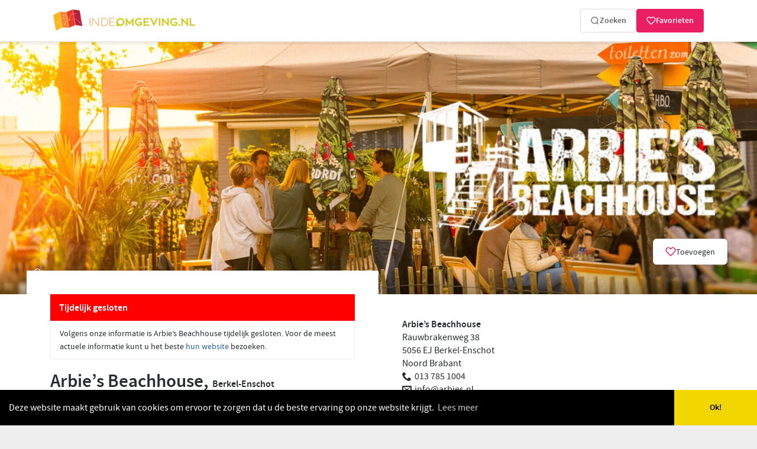

--- FILE ---
content_type: text/html; charset=UTF-8
request_url: https://www.indeomgeving.nl/noord-brabant/arbies-beachhouse-berkel-enschot/
body_size: 12228
content:
<!DOCTYPE html>
<html lang="nl_NL">
    <head>
        <meta charset="UTF-8">
        <meta name="robots" content="noodp, noydir, index, follow">
        <meta name="viewport" content="width=device-width, initial-scale=1.0, maximum-scale=2.2, user-scalable=1" />
        <title>Arbie’s Beachhouse | Dagje uit, Eten en Drinken omgeving Chaam, Kaatsheuvel, Oisterwijk - Udenhout</title>

        <meta name="apple-mobile-web-app-capable" content="yes" />
        <meta name="apple-mobile-web-app-status-bar-style" content="black-translucent" />

        <link rel="shortcut icon" href="/favicon.ico" type="image/x-icon">
        <link rel="apple-touch-icon" href="/apple-touch-icon.png">

        <link rel='stylesheet' href='https://www.indeomgeving.nl/wp-content/themes/indeomgeving/_compiled/css/default-desktop-v2.0.css' type='text/css' media='screen' /><link rel='stylesheet' href='https://www.indeomgeving.nl/wp-content/themes/indeomgeving/_compiled/css/single-desktop-v2.0.css' type='text/css' media='screen' />
        <style>
            @font-face {font-family: 'source_sans_pro';src: url('/wp-content/themes/indeomgeving/_compiled/fonts/subset-SourceSansPro-Regular.woff2') format('woff2'),url('/wp-content/themes/indeomgeving/_compiled/fonts/subset-SourceSansPro-Regular.woff') format('woff');font-weight: normal;font-style: normal;font-display: swap;}@font-face {font-family: 'source_sans_pro';src: url('/wp-content/themes/indeomgeving/_compiled/fonts/subset-SourceSansPro-Semibold.woff2') format('woff2'),url('/wp-content/themes/indeomgeving/_compiled/fonts/subset-SourceSansPro-Semibold.woff') format('woff');font-weight: 600;font-style: normal;font-display: swap;}@font-face {font-family: 'icomoon';src: url('/wp-content/themes/indeomgeving/_compiled/fonts/icomoon-free.woff2') format('woff2'), url('/wp-content/themes/indeomgeving/_compiled/fonts/icomoon-free.woff') format('woff');font-weight: normal;font-style: normal;font-display: swap;}
            :root {
                --keuze_text: "Maak uw keuze";
            }
        </style>

        <meta name='robots' content='max-image-preview:large' />
<style id='wp-img-auto-sizes-contain-inline-css' type='text/css'>
img:is([sizes=auto i],[sizes^="auto," i]){contain-intrinsic-size:3000px 1500px}
/*# sourceURL=wp-img-auto-sizes-contain-inline-css */
</style>
<meta name="keywords" content="berkel-enschot, noord brabant, indeomgeving.nl, chaam, kaatsheuvel, oisterwijk - udenhout, dagje uit, eten en drinken, in de buurt, in de omgeving" />
<meta name="description" content="Een unieke ligging, maar ook sfeer. Wan je jezelf op een tropisch strand! Arbie’s Beachhouse Chaam, Kaatsheuvel, Oisterwijk - Udenhout" /><link rel="alternate" href="https://www.indeomgeving.nl/noord-brabant/arbies-beachhouse-berkel-enschot/" hreflang="x-default" />
<link rel="alternate" href="https://www.indeomgeving.nl/noord-brabant/arbies-beachhouse-berkel-enschot/" hreflang="nl" />
<link rel="alternate" href="https://www.indeomgeving.nl/noord-brabant/arbies-beachhouse-berkel-enschot/" hreflang="nl-NL" />
<link rel="alternate" href="https://www.indeomgeving.be/noord-brabant/arbies-beachhouse-berkel-enschot/" hreflang="nl-BE" />
<script type="text/javascript">window.favoritesData = {"isLoggedIn":false,"userFavorites":[],"currentUser":null};</script><script type="text/javascript">window.favoritesAjax = {"ajaxurl":"https:\/\/www.indeomgeving.nl\/wp-admin\/admin-ajax.php","nonce":"c5572bda7a","strings":{"add_to_favorites":"Voeg toe aan favorieten","remove_from_favorites":"Verwijder uit favorieten","login_required":"Log in om favorieten toe te voegen","error_occurred":"Er is een fout opgetreden","favorites_updated":"Favorieten bijgewerkt"}};</script>
<link rel="canonical" href="https://www.indeomgeving.nl/noord-brabant/arbies-beachhouse-berkel-enschot/" />

<meta property='og:image' content='https://www.indeomgeving.nl/wp-content/uploads/2022/12/arbies-beachhouse-1500x500.jpg'>
        <link rel="preconnect" href="https://storage.weeronline.cloud" />
                        <link rel="preconnect" href="https://www.googletagmanager.com/">
        <link href="https://www.googletagmanager.com/gtag/js?id=G-7WQ6BWYSVM" rel="preload" as="script">
        <link rel="dns-prefetch" href="https://www.googletagmanager.com/">

        <script async src="https://www.googletagmanager.com/gtag/js?id=G-7WQ6BWYSVM"></script>
        <script type="application/javascript">
            window.dataLayer = window.dataLayer || [];
            function gtag(){dataLayer.push(arguments);}
            gtag('js', new Date());
            gtag('config', 'G-7WQ6BWYSVM');
        </script>
            </head>
    <body class="wp-singular post-template-default single single-post postid-12808 single-format-standard wp-theme-indeomgeving desktop chrome group-blog full-width singular">
        <div id="svg" style="display:none;"><svg xmlns="http://www.w3.org/2000/svg" xmlns:xlink="http://www.w3.org/1999/xlink"><symbol viewBox="0 0 50 50" id="dagjes-uit" xmlns="http://www.w3.org/2000/svg"><path d="M27.182 38.502a15.396 15.396 0 01-4.364 0l-2.604 3.097a18.9 18.9 0 009.572 0l-2.604-3.097zM6.033 25.486a19.451 19.451 0 006.072 11.658l2.177-2.805a15.888 15.888 0 01-4.858-10.125h12.714l1.894-2.441a1.223 1.223 0 011.934 0l1.894 2.441h12.714a15.882 15.882 0 01-4.857 10.125l2.177 2.805a19.453 19.453 0 005.936-10.799 4.186 4.186 0 01-2.667-3.91 4.187 4.187 0 012.525-3.853 19.434 19.434 0 00-3.086-6.992c-.353.1-.724.154-1.109.154-2.277 0-4.129-1.876-4.129-4.181 0-.333.04-.656.112-.966a18.897 18.897 0 00-6.897-2.829c-.713 1.256-2.051 2.104-3.581 2.104s-2.868-.848-3.581-2.104a18.897 18.897 0 00-6.897 2.829c.073.31.112.634.112.966 0 2.306-1.852 4.181-4.129 4.181-.384 0-.756-.054-1.109-.155a19.443 19.443 0 00-3.26 7.895 4.194 4.194 0 011.206 2.95 4.183 4.183 0 01-1.307 3.052zm31.191-12.529a15.867 15.867 0 013.266 7.698H29.622l7.602-7.698zM26.757 7.085a15.458 15.458 0 017.982 3.356l-7.982 8.084V7.085zm-3.514 0v11.44l-7.982-8.084a15.458 15.458 0 017.982-3.356zm-10.467 5.872l7.601 7.698H9.51a15.867 15.867 0 013.266-7.698z"/><path d="M45.292 24.125c.92 0 1.669-.758 1.669-1.69 0-.932-.749-1.69-1.669-1.69s-1.669.758-1.669 1.69c0 .932.749 1.69 1.669 1.69zM46.742 46.441h-4.761L25 24.558 8.019 46.441H3.258c-.97 0-1.757.797-1.757 1.779 0 .983.787 1.78 1.757 1.78h43.484c.97 0 1.757-.797 1.757-1.779 0-.983-.787-1.78-1.757-1.78zM24.064 33.178a1.22 1.22 0 011.872 0l10.645 13.263H13.419l10.645-13.263zM39.494 9.253c.92 0 1.669-.758 1.669-1.69 0-.932-.749-1.69-1.669-1.69s-1.669.758-1.669 1.69c.001.931.749 1.69 1.669 1.69zM3.214 24.125c.92 0 1.669-.758 1.669-1.69 0-.932-.749-1.69-1.669-1.69s-1.669.758-1.669 1.69c0 .932.749 1.69 1.669 1.69zM10.505 9.253c.92 0 1.669-.758 1.669-1.69 0-.932-.749-1.69-1.669-1.69s-1.669.758-1.669 1.69c0 .931.749 1.69 1.669 1.69zM25 3.381c.92 0 1.669-.758 1.669-1.69C26.669.758 25.92 0 25 0s-1.669.758-1.669 1.69c0 .933.749 1.691 1.669 1.691z"/></symbol><symbol viewBox="0 0 50 50.002" id="eten-en-drinken" xmlns="http://www.w3.org/2000/svg"><path d="M30.677 24.544l-.736.736 5.736 5.736.001.001 11.556 11.557c.723.724 1.122 1.686 1.122 2.71s-.399 1.986-1.122 2.71a3.806 3.806 0 01-2.709 1.122 3.808 3.808 0 01-2.709-1.122l-9.695-9.696-.792.792a2.971 2.971 0 01-2.115.876 2.981 2.981 0 01-1.984-.755 278.606 278.606 0 01-5.854-5.364L6.301 48.922a3.667 3.667 0 01-2.61 1.081 3.667 3.667 0 01-2.61-1.081A3.671 3.671 0 010 46.311c0-.986.384-1.913 1.081-2.61l14.999-15c-2.746-2.763-5.456-5.664-7.504-8.236-4.749-5.963-6.362-12.838-6.9-16.405a2.748 2.748 0 01.63-2.206A2.776 2.776 0 014.413.887c.732 0 1.424.288 1.947.811L24.721 20.06l.737-.737c-.744-2.463-.204-5.173 1.657-7.033L38.811.593a2.024 2.024 0 112.863 2.863L31.409 13.721l1.004 1.004L42.678 4.459a2.024 2.024 0 112.863 2.863L35.275 17.588l1.004 1.004L46.544 8.326a2.024 2.024 0 112.863 2.863L37.71 22.886l-.003.002c-1.28 1.279-3.008 1.983-4.867 1.983a7.361 7.361 0 01-2.163-.327z"/></symbol><symbol viewBox="0 0 50 49.997" id="service" xmlns="http://www.w3.org/2000/svg"><path d="M9.903 19.533a9.698 9.698 0 002.943-.458l5.652 5.612 6.189-6.149-5.649-5.618a9.516 9.516 0 00-2.344-9.649A9.537 9.537 0 009.929.487a9.73 9.73 0 00-4.141.929.661.661 0 00-.367.482.66.66 0 00.183.574l5.946 5.91a2.28 2.28 0 01.681 1.628c0 .616-.242 1.193-.681 1.628-.873.871-2.401.871-3.276-.002L2.327 5.728a.666.666 0 00-.577-.183.657.657 0 00-.483.363 9.494 9.494 0 001.867 10.839 9.54 9.54 0 006.769 2.786zM40.1 30.463a9.72 9.72 0 00-2.947.459l-6.251-6.212-6.193 6.153 6.253 6.213a9.522 9.522 0 002.344 9.648 9.538 9.538 0 006.766 2.784 9.732 9.732 0 004.142-.93.657.657 0 00.366-.48.657.657 0 00-.183-.574l-5.946-5.911a2.283 2.283 0 01.001-3.255c.876-.871 2.4-.871 3.275.001l5.947 5.908a.66.66 0 001.06-.18 9.493 9.493 0 00-1.866-10.838 9.549 9.549 0 00-6.768-2.786z"/><path d="M37.556 16.455s1.035.9 1.888.48c.964-.482 3.68 2.178 4.546 2.801.003.002.009.002.019.007l-.474.473a1.565 1.565 0 00-.002 2.233 1.6 1.6 0 002.251 0l3.75-3.722c.62-.619.62-1.621-.001-2.238a1.6 1.6 0 00-2.25 0l-.625.62c-.518-.708-1.378-1.915-1.268-2.315.457-1.752-3.136-5.888-3.136-5.888C33.331.04 27.371.241 24.535 1.21c-1.138.389-.927.636.255.843 8.603 1.492 9.671 6.534 8.212 8.479-.561.751.257 1.658.257 1.658l.308.303L19.04 26.924c.197.118.388.252.557.42l2.444 2.426c.166.165.302.354.419.55l14.527-14.432.569.567zM18.62 28.315c-.536-.533-1.449-.568-2.022-.073L.454 42.623a1.257 1.257 0 00-.071 1.87l4.397 4.366a1.276 1.276 0 001.88-.065l14.477-16.046a1.493 1.493 0 00-.074-2.006l-2.443-2.427z"/></symbol><symbol viewBox="0 0 50 50" id="verhuur" xmlns="http://www.w3.org/2000/svg"><path d="M40.275 39.304c-5.36 0-9.722-4.362-9.722-9.722a9.724 9.724 0 013.234-7.227l-1.411-2.127-7.66 10.178c-.26.369-.673.564-1.107.564h-4.275c-.672 4.709-4.709 8.333-9.614 8.333-5.36 0-9.722-4.362-9.722-9.722S4.359 19.86 9.72 19.86c1.693 0 3.277.434 4.666 1.194l2.973-3.972h-4.861c-.759 0-1.389-.629-1.389-1.389s.629-1.389 1.389-1.389h8.333v2.778h9.44l-1.845-2.778h-4.818c-.759 0-1.389-.629-1.389-1.389s.629-1.389 1.389-1.389h5.556c.456 0 .89.239 1.15.608l5.794 8.681a9.548 9.548 0 014.167-.955c5.36 0 9.722 4.362 9.722 9.722s-4.361 9.722-9.722 9.722zM9.72 30.971c-1.15 0-1.801-1.302-1.107-2.213l4.08-5.447a6.864 6.864 0 00-2.973-.673c-3.819 0-6.944 3.125-6.944 6.944S5.9 36.527 9.72 36.527a6.96 6.96 0 006.814-5.556H9.72zm6.814-2.778a6.975 6.975 0 00-1.628-3.212l-2.409 3.212h4.037zm12.63-8.333H18.748L16.6 22.724a9.547 9.547 0 012.734 5.469h3.581l6.249-8.333zm11.111 2.778c-.933 0-1.801.195-2.626.521l3.776 5.643c.434.651.26 1.519-.369 1.931-.239.174-.52.239-.781.239-.456 0-.89-.217-1.15-.629L35.349 24.7c-1.237 1.258-2.018 2.973-2.018 4.883 0 3.819 3.125 6.944 6.944 6.944s6.944-3.125 6.944-6.944-3.124-6.945-6.944-6.945z"/></symbol><symbol viewBox="-13 137.1 568.8 568.8" id="watersport" xmlns="http://www.w3.org/2000/svg"><path d="M492 446c58.3-71.7 52.3-164.5 46.1-204.6-1.7-11-9.9-26.5-17.7-34.5-40-40.7-71.2-58-89.9-65.3-10.4-4.1-12.1.2-5.4 9.1 12.3 16.3 28.6 48.1 31.8 103.7 3.6 62.7-21.9 139.4-35 174.1-3.9 10.4-.5 24.8 9.5 29.6C469.5 476.4 492 446 492 446z"/><path d="M351.8 138.9c-56.1 11.5-84.7 52.7-88.7 82.6-.5 4.1.6 10.7 2.4 14.5 4.7 9.9 15.2 27.3 31.7 29.5 4.1.5 9.9-2.5 12.8-5.4 16.4-15.8 67.8-62.7 117.5-78.4 0-.1-14.7-55.3-75.7-42.8z"/><circle cx="106.2" cy="328.3" r="40.4"/><path d="M60.2 377.6L6.5 474.2c-8.3 14.7-3.1 33.5 11.4 41.8l108.6 65.5c3.8 2.2 9.4 7.3 11.8 11l8.2 12.1h-.1c-66.8 5-95.2 17.3-107.3 26.8-5 3.9-7.8 11.5-7.8 16.6v12.5c0 5.1 2.7 12.7 7.8 16.6 12.4 9.7 48.2 26.4 148 28.8 4.5.1 8.9.2 13.3.2 101.6 0 147.3-29.3 162.1-41.8 2.9-2.4 4.6-6.1 4.6-9.9 0-3.9-1.7-7.5-4.6-9.9-14.2-12-57.4-39.9-152.6-41.7l-7-.1-16.9-33.6c-2.8-5.6-8.8-13-13.6-16.9l-80-65c-1.6-1.3-2-3.9-.8-5.6l5.7-8.1c3.7 3.8 9.2 6.4 14.3 6.4h118.9c.8 0 2.3-.1 3.7-.4l39.4 50.4c2 2.5 5 3.9 8 3.9 2.2 0 4.4-.7 6.2-2.2 4.4-3.4 5.2-9.8 1.7-14.2L199.1 401c-3.4-4.4-9.8-5.2-14.2-1.7-4.4 3.4-5.2 9.8-1.7 14.2l28.7 36.7c-3.3-.7-6.9-1.1-10.9-1.1h-65.4c-8.1 0-18.5-2.2-19.5-3.9l-20.8-46.6c0-.1-2.2-3.9-6-7.2l12.5 4.9c.9 1.3 1.4 2.2 1.4 2.2l16 35.7 3.6-5.1c2.4-3.4 2.9-8.2 1.3-12.3l45.9-21.4c5.1-2.7 10.5-9.1 12.3-14.5l30-80.9c3.9-10.4.5-21.3-7.5-24.3s-17.7 3.1-21.7 13.5l-27.8 73.6c-1.5 4.6-6.8 9.2-11.7 10.1l-41.8 13L82 374.7c-9-5.9-17.3-5-21.8 2.9z"/></symbol><symbol viewBox="0 0 50 50" id="winkelen" xmlns="http://www.w3.org/2000/svg"><path d="M47.731 46.27a1.67 1.67 0 01-.406 1.268c-.304.33-.761.533-1.218.533H3.9a1.69 1.69 0 01-1.218-.533 1.67 1.67 0 01-.406-1.268l.888-7.939h43.68l.887 7.939zm-1.065-9.563H3.341l2.182-19.658a1.644 1.644 0 011.623-1.446h6.494v3.247c0 1.801 1.446 3.247 3.247 3.247s3.247-1.446 3.247-3.247v-3.247h9.74v3.247a3.237 3.237 0 003.247 3.247 3.237 3.237 0 003.247-3.247v-3.247h6.494c.837 0 1.522.634 1.623 1.446l2.181 19.658zM34.744 18.85c0 .888-.736 1.623-1.623 1.623s-1.623-.736-1.623-1.623v-6.494c0-3.577-2.917-6.494-6.494-6.494s-6.494 2.917-6.494 6.494v6.494c0 .888-.736 1.623-1.623 1.623a1.634 1.634 0 01-1.623-1.623v-6.494c0-5.378 4.363-9.74 9.74-9.74s9.74 4.363 9.74 9.74v6.494z"/></symbol></svg></div>
        <div id="body-container">
            <header class="site-header">
                <div class="container">
                                        <a href="/" rel="home" class="logo">
                                                    <img src="https://www.indeomgeving.nl/wp-content/themes/indeomgeving/_compiled/images/logo.webp" alt="Indeomgeving.nl Dagje uit, heerlijk uit eten, shoppen in de buurt van uw vakantiepark." title="Indeomgeving.nl Dagje uit, heerlijk uit eten, shoppen in de buurt van uw vakantiepark." width="325" height="58">
                                            </a>
                    <nav id="primary-navigation" class="site-navigation primary-navigation">
        </nav>
                    <form class="search-form" action="https://www.indeomgeving.nl/?s=" method="post" role="search">
                        <button type="submit" class="search-toggle">Zoeken</button>
                    </form>

                    <!-- Favorieten systeem toevoegen -->
                                        <div class="user-info">
                                                    <button class="show-login-modal" title="Inloggen voor favorieten">
                                <svg width="20" height="20" viewBox="0 0 24 24" fill="none" xmlns="http://www.w3.org/2000/svg">
                                    <path d="M20.84 4.61a5.5 5.5 0 0 0-7.78 0L12 5.67l-1.06-1.06a5.5 5.5 0 0 0-7.78 7.78l1.06 1.06L12 21.23l7.78-7.78 1.06-1.06a5.5 5.5 0 0 0 0-7.78z" stroke="currentColor" stroke-width="2" stroke-linecap="round" stroke-linejoin="round"/>
                                </svg>
                                                                    <span>Favorieten</span>
                                                            </button>
                                            </div>
                                    </div>
                            </header>
	<figure id="topBanner">
		<img src="https://www.indeomgeving.nl/wp-content/uploads/2022/12/arbies-beachhouse-1500x500.jpg" alt="Arbie’s Beachhouse in omgeving Berkel-Enschot, Noord Brabant" width="1500" height="500">        <button class="favorite-button single-favorite" data-post-id="12808" data-post-type="post" title="Voeg toe aan favorieten" aria-label="Voeg toe aan favorieten"><svg width="20" height="20" viewBox="0 0 24 24" fill="none" xmlns="http://www.w3.org/2000/svg">
        <path d="M20.84 4.61a5.5 5.5 0 0 0-7.78 0L12 5.67l-1.06-1.06a5.5 5.5 0 0 0-7.78 7.78l1.06 1.06L12 21.23l7.78-7.78 1.06-1.06a5.5 5.5 0 0 0 0-7.78z" stroke="#e91e63" stroke-width="2" stroke-linecap="round" stroke-linejoin="round"/>
    </svg><span class="favorite-text">Toevoegen</span></button>	</figure>
	<div id="main" class="container site-main" style="--client-color:#FF0000;">
    <div id="primary" class="content-area">
        <div id="content" class="site-content" role="main">
    <main class="row mainrow">
        <div class="col-sm-6 maincolumn">

            <div class="note alert"><div class="heading">Tijdelijk gesloten</div><div class="inner">Volgens onze informatie is Arbie’s Beachhouse tijdelijk gesloten. Voor de meest actuele informatie kunt u het beste <a href="http://www.arbies.nl/?utm_source=Indeomgeving.nl" target="_blank">hun website</a> bezoeken.</div></div><h1>Arbie’s Beachhouse, <span>Berkel-Enschot</span></h1>            <div class='tag-links'><a href='https://www.indeomgeving.nl/noord-brabant/dagjes-uit/' target='_self' rel='tag'>Dagje uit</a><a href='https://www.indeomgeving.nl/noord-brabant/eten-en-drinken/' target='_self' rel='tag'>Eten en Drinken</a></div>
                            <div class="breadcrumbs_c">
                    <div class="breadcrumbs" itemscope itemtype="https://schema.org/BreadcrumbList">
                        <!-- Breadcrumb NavXT 7.5.0 -->
<span itemprop="itemListElement" itemscope itemtype="https://schema.org/ListItem"><a itemprop="item" title="Ga naar Indeomgeving.nl" href="https://www.indeomgeving.nl" class="home"><span itemprop="name">Indeomgeving.nl</span></a><meta itemprop="position" content="1"></span><span itemprop="itemListElement" itemscope itemtype="https://schema.org/ListItem"><a itemscope itemtype="https://schema.org/WebPage" itemprop="item" itemid="https://www.indeomgeving.nl/noord-brabant/" title="Ga naar Noord Brabant op Indeomgeving.nl." href="https://www.indeomgeving.nl/noord-brabant/" class="taxonomy category"><span itemprop="name">Noord Brabant</span></a><meta itemprop="position" content="2"></span><span itemprop="itemListElement" itemscope itemtype="https://schema.org/ListItem"><a itemscope itemtype="https://schema.org/WebPage" itemprop="item" itemid="https://www.indeomgeving.nl/noord-brabant/chaam/" title="Ga naar Chaam op Indeomgeving.nl." href="https://www.indeomgeving.nl/noord-brabant/chaam/" class="taxonomy category"><span itemprop="name">Chaam</span></a><meta itemprop="position" content="3"></span><span itemprop="itemListElement" itemscope itemtype="https://schema.org/ListItem"><span itemprop="name">Arbie’s Beachhouse</span><meta itemprop="position" content="4"></span>                    </div>
                </div>
            
                                    <p><a class="custom-button fwm" href="https://www.arbies.nl/contact/?utm_source=indeomgeving.nl" target="_blank" rel="noopener">Reserveren</a></p>
<hr />
<h2 style="text-align: center;">Een stukje paradijs in Berkel-Enschot.<br />
Maar 15 minuten van Tilburg centrum</h2>
<hr />
<p><img decoding="async" class="aligncenter size-full wp-image-12842" src="https://www.indeomgeving.nl/wp-content/uploads/2022/12/arbieshomepage.jpg" alt="" width="600" height="600" srcset="https://www.indeomgeving.nl/wp-content/uploads/2022/12/arbieshomepage.jpg 600w, https://www.indeomgeving.nl/wp-content/uploads/2022/12/arbieshomepage-200x200.jpg 200w, https://www.indeomgeving.nl/wp-content/uploads/2022/12/arbieshomepage-500x500.jpg 500w, https://www.indeomgeving.nl/wp-content/uploads/2022/12/arbieshomepage-150x150.jpg 150w" sizes="(max-width: 600px) 100vw, 600px" /></p>
<hr />
<div class="flex_column_table av-4162ax-d29c5e9b19d1a3eceb18abc18b924ead sc-av_one_half av-equal-height-column-flextable">
<div class="flex_column av-4162ax-d29c5e9b19d1a3eceb18abc18b924ead av_one_half avia-builder-el-46 el_before_av_one_half avia-builder-el-first first no_margin flex_column_table_cell av-equal-height-column av-align-middle ">
<div class="av-special-heading av-3wp53d-4252e1af2f380926768a60441c4760da av-special-heading-h4 custom-color-heading blockquote modern-quote avia-builder-el-47 el_before_av_textblock avia-builder-el-first av-inherit-size av-linked-heading">
<h2 class="av-special-heading-tag">Arbie’s Beachhouse</h2>
</div>
<section class="av_textblock_section av-3spjc9-834587f2586db6faec4c3e88c0f663a2">
<div class="avia_textblock av_inherit_color">
<p>Op een steenworp afstand van Tilburg ligt Arbie’s Beachhouse, een uniek strandpaviljoen omgeven door een prachtig natuurbad. Arbie’s is the place to be om ongestoord te genieten van lunch, diner, borrel of feest met familie en/of vrienden!</p>
<hr />
</div>
</section>
</div>
</div>
<p><img loading="lazy" decoding="async" class="aligncenter size-full wp-image-12848" src="https://www.indeomgeving.nl/wp-content/uploads/2022/12/strandbadrauwbraken.jpg" alt="" width="600" height="600" srcset="https://www.indeomgeving.nl/wp-content/uploads/2022/12/strandbadrauwbraken.jpg 600w, https://www.indeomgeving.nl/wp-content/uploads/2022/12/strandbadrauwbraken-200x200.jpg 200w, https://www.indeomgeving.nl/wp-content/uploads/2022/12/strandbadrauwbraken-500x500.jpg 500w, https://www.indeomgeving.nl/wp-content/uploads/2022/12/strandbadrauwbraken-150x150.jpg 150w" sizes="auto, (max-width: 600px) 100vw, 600px" /></p>
<hr />
<h2>Strandbad de Rauwbraken</h2>
<p>Al meer dan vijftig jaar is Strandbad de Rauwbraken een begrip in Berkel-Enschot en omstreken. Het heldere natuurbad, dat wordt omgeven door strand en speelveld, is de ideale plek om even tot rust te komen. Lekker zonnen, een boekje lezen, of een duik nemen in het frisse water: het kan allemaal!</p>
<p><a class="custom-button fwm" href="http://www.derauwbraken.nl?utm_source=indeomgeving.nl" target="_blank" rel="noopener">Naar het strandbad</a></p>
<hr />
<h2><img loading="lazy" decoding="async" class="aligncenter size-full wp-image-12843" src="https://www.indeomgeving.nl/wp-content/uploads/2022/12/arbiessfeer1.jpg" alt="" width="600" height="600" srcset="https://www.indeomgeving.nl/wp-content/uploads/2022/12/arbiessfeer1.jpg 600w, https://www.indeomgeving.nl/wp-content/uploads/2022/12/arbiessfeer1-200x200.jpg 200w, https://www.indeomgeving.nl/wp-content/uploads/2022/12/arbiessfeer1-500x500.jpg 500w, https://www.indeomgeving.nl/wp-content/uploads/2022/12/arbiessfeer1-150x150.jpg 150w" sizes="auto, (max-width: 600px) 100vw, 600px" /></h2>
<hr />
<h2>Arbie’s, optimaal genieten voor jong en oud</h2>
<p>Voor het ultieme strandgevoel hoef je niet helemaal naar de kust te reizen: Arbie’s biedt alles wat je kunt wensen voor een (zomerse) middag en/of avond optimaal genieten. Zowel jong als oud is bij ons welkom voor een hapje, een drankje of een middagje zwemmen. De gunstige ligging aan de rand van Berkel-Enschot maakt ons beachhouse en strandbad niet alleen goed bereikbaar vanuit Tilburg, maar ook vanaf de A58 en N65.</p>
<hr />
<p><img loading="lazy" decoding="async" class="aligncenter size-full wp-image-12846" src="https://www.indeomgeving.nl/wp-content/uploads/2022/12/buildyourown.jpg" alt="" width="600" height="600" srcset="https://www.indeomgeving.nl/wp-content/uploads/2022/12/buildyourown.jpg 600w, https://www.indeomgeving.nl/wp-content/uploads/2022/12/buildyourown-200x200.jpg 200w, https://www.indeomgeving.nl/wp-content/uploads/2022/12/buildyourown-500x500.jpg 500w, https://www.indeomgeving.nl/wp-content/uploads/2022/12/buildyourown-150x150.jpg 150w" sizes="auto, (max-width: 600px) 100vw, 600px" /></p>
<hr />
<h2>Events @ arbie’s</h2>
<p>Bij Arbie’s is er altijd wel iets te doen! Zo organiseren we geregeld sportieve of feestelijke events. Benieuwd of er iets voor jou bij zit? Houd dan onze agenda in de gaten!</p>
<p><a class="custom-button fwm" href="https://www.arbies.nl/agenda/?utm_source=indeomgeving.nl">Naar onze agenda</a></p>
<hr />
<p><img loading="lazy" decoding="async" class="aligncenter size-full wp-image-12845" src="https://www.indeomgeving.nl/wp-content/uploads/2022/12/borrelen.jpg" alt="" width="600" height="600" srcset="https://www.indeomgeving.nl/wp-content/uploads/2022/12/borrelen.jpg 600w, https://www.indeomgeving.nl/wp-content/uploads/2022/12/borrelen-200x200.jpg 200w, https://www.indeomgeving.nl/wp-content/uploads/2022/12/borrelen-500x500.jpg 500w, https://www.indeomgeving.nl/wp-content/uploads/2022/12/borrelen-150x150.jpg 150w" sizes="auto, (max-width: 600px) 100vw, 600px" /></p>
<hr />
<p><a class="custom-button fwm" href="https://www.arbies.nl/beachhouse/?utm_source=indeomgeving.nl" target="_blank" rel="noopener">Beachhouse</a></p>
<p><a class="custom-button fwm" href="https://www.arbies.nl/zakelijk/?utm_source=indeomgeving.nl" target="_blank" rel="noopener">Zakelijk</a></p>
<p><a class="custom-button fwm" href="https://www.arbies.nl/bruiloft/?utm_source=indeomgeving.nl" target="_blank" rel="noopener">Bruiloft</a></p>
<p><a class="custom-button fwm" href="https://www.arbies.nl/barbecue/?utm_source=indeomgeving.nl" target="_blank" rel="noopener">Barbecue</a></p>
<hr />
<p><img loading="lazy" decoding="async" class="aligncenter size-full wp-image-12847" src="https://www.indeomgeving.nl/wp-content/uploads/2022/12/contact.jpg" alt="" width="600" height="600" srcset="https://www.indeomgeving.nl/wp-content/uploads/2022/12/contact.jpg 600w, https://www.indeomgeving.nl/wp-content/uploads/2022/12/contact-200x200.jpg 200w, https://www.indeomgeving.nl/wp-content/uploads/2022/12/contact-500x500.jpg 500w, https://www.indeomgeving.nl/wp-content/uploads/2022/12/contact-150x150.jpg 150w" sizes="auto, (max-width: 600px) 100vw, 600px" /></p>
            <section class="socialshare">
    <label>Deel via</label>
    <div class="addthis_sharing_toolbox">
        <div id="atstbx" class="at-share-tbx-element addthis_32x32_style addthis-smartlayers addthis-animated at4-show">
            <a target="_blank" href="http://www.facebook.com/sharer/sharer.php?u=https://www.indeomgeving.nl/noord-brabant/arbies-beachhouse-berkel-enschot/" class="at-share-btn at-svc-facebook"><span class="at-icon-wrapper" style="background-color: rgb(59, 89, 152);"><svg xmlns="http://www.w3.org/2000/svg" xmlns:xlink="http://www.w3.org/1999/xlink" viewBox="0 0 32 32" class="at-icon at-icon-facebook" style="width: 32px; height: 32px;" title="Facebook" alt="Facebook"><g><path d="M21 6.144C20.656 6.096 19.472 6 18.097 6c-2.877 0-4.85 1.66-4.85 4.7v2.62H10v3.557h3.247V26h3.895v-9.123h3.234l.497-3.557h-3.73v-2.272c0-1.022.292-1.73 1.858-1.73h2V6.143z" fill-rule="evenodd"/></g></svg></span></a>
            <a target="_blank" href="http://www.twitter.com/share?url=https://www.indeomgeving.nl/noord-brabant/arbies-beachhouse-berkel-enschot/" class="at-share-btn at-svc-twitter"><span class="at-icon-wrapper" style="background-color: rgb(29, 161, 242);"><svg xmlns="http://www.w3.org/2000/svg" xmlns:xlink="http://www.w3.org/1999/xlink" viewBox="0 0 32 32" class="at-icon at-icon-twitter" style="width: 32px; height: 32px;" title="Twitter" alt="Twitter"><g><path d="M26.67 9.38c-.78.35-1.63.58-2.51.69.9-.54 1.6-1.4 1.92-2.42-.85.5-1.78.87-2.78 1.06a4.38 4.38 0 0 0-7.57 3c0 .34.04.68.11 1-3.64-.18-6.86-1.93-9.02-4.57-.38.65-.59 1.4-.59 2.2 0 1.52.77 2.86 1.95 3.64-.72-.02-1.39-.22-1.98-.55v.06c0 2.12 1.51 3.89 3.51 4.29a4.37 4.37 0 0 1-1.97.07c.56 1.74 2.17 3 4.09 3.04a8.82 8.82 0 0 1-5.44 1.87c-.35 0-.7-.02-1.04-.06a12.43 12.43 0 0 0 6.71 1.97c8.05 0 12.45-6.67 12.45-12.45 0-.19-.01-.38-.01-.57.84-.62 1.58-1.39 2.17-2.27z"/></g></svg></span></a>
            <a href="javascript:void((function()%7Bvar%20e=document.createElement(&apos;script&apos;);e.setAttribute(&apos;type&apos;,&apos;text/javascript&apos;);e.setAttribute(&apos;charset&apos;,&apos;UTF-8&apos;);e.setAttribute(&apos;src&apos;,&apos;http://assets.pinterest.com/js/pinmarklet.js?r=&apos;+Math.random()*99999999);document.body.appendChild(e)%7D)());" class="at-share-btn at-svc-pinterest_share"><span class="at-icon-wrapper" style="background-color: rgb(203, 32, 39);"><svg xmlns="http://www.w3.org/2000/svg" xmlns:xlink="http://www.w3.org/1999/xlink" viewBox="0 0 32 32" class="at-icon at-icon-pinterest" style="width: 32px; height: 32px;" title="Pinterest" alt="Pinterest"><g><path d="M15.06 24.81c2.22 1.69 6.29.67 8.04-.84 2.53-2.17 3.7-6.57 3.33-10.06-.42-3.9-4.04-7.34-8.32-7.82-6.58-.74-12.57 3.32-12.61 9.77-.02 3.04.95 4.95 3.6 6.01 1.81-1.81-.34-2.99-.56-5.03-.56-5.42 5.84-10.64 11.51-7.26 3.96 2.35 3.28 12.44-1.52 13.41-.96.19-2.16-.11-2.63-.56-2.28-2.16 1.89-5.95.55-9.08-1.16-2.72-4.49-.54-4.85 1.81-.19 1.28.41 2.51.42 3.63.01 2.66-1.65 6.29-2.08 8.94-.16 1.03-.31 3.15-.07 4.23l-.04.04h1.74c1.22-2.08 2.05-5.21 2.67-7.89.38-.29.52.46.82.7z"/></g></svg></span></a>
            <a target="_blank" href="mailto:?SUBJECT=Bekijk ook eens > www.indeomgeving.nl/noord-brabant/arbies-beachhouse-berkel-enschot/" class="at-share-btn at-svc-email"><span class="at-icon-wrapper" style="background-color: rgb(132, 132, 132);"><svg xmlns="http://www.w3.org/2000/svg" xmlns:xlink="http://www.w3.org/1999/xlink" viewBox="0 0 32 32" class="at-icon at-icon-email" style="width: 32px; height: 32px;" title="E-mail" alt="E-mail"><g><g fill-rule="evenodd"/><path d="M26 22.006c0 1.1-.898 1.994-1.99 1.994H7.99C6.89 24 6 23.105 6 22.006V14.03c0-.55.388-.77.872-.486l7.887 4.6c.71.415 1.77.415 2.48 0l7.888-4.6c.482-.28.872-.052.872.485v7.976z"/><path d="M26 9.994C26 8.894 25.11 8 24.01 8H7.99C6.9 8 6 8.893 6 9.994v.303c0 .553.385 1.226.86 1.504l8.655 5.05c.243.14.727.14.97 0l8.654-5.05c.474-.277.86-.943.86-1.503v-.303z"/></g></svg></span></a>
        </div>
    </div>
</section>        </div>
        <div class="col-sm-6 addresscolumn">

                            <a class="backto" href="/noord-brabant" onclick="return historyobject.back();" data-fallback="Terug naar vorige pagina">Meer in Noord Brabant</a>
            
                                    <div class="row">
                <div class="col-md-12 address">
                                            <address>
                            <strong>Arbie’s Beachhouse</strong><br>Rauwbrakenweg 38<br>5056 EJ Berkel-Enschot<br>Noord Brabant<br><a href='tel:0137851004' class='callto landline' target='_blank' rel='nofollow' title='Bel naar het vaste nummer van Arbie’s Beachhouse'>013 785 1004</a><br><a href='mailto:info@arbies.nl' class='mailto' title='Mail naar Arbie’s Beachhouse'>info@arbies.nl</a>                                                    </address>

                                                            <ul class="block-grid three-up CTA" style="height:55px;">
                                    <li><a href='https://maps.apple.com/?q=51.5818231,5.1289482' class='navigate' target='_blank' title='Navigeer naar Arbie’s Beachhouse'>Navigeren</a></li><li><a href='http://www.arbies.nl/?utm_source=Indeomgeving.nl' class='website' target='_blank' title='Bekijk de website van Arbie’s Beachhouse'>Website</a></li><li><a href='https://www.facebook.com/Arbiesbeachhouse/' class='facebook' target='_blank' title='Facebook pagina van Arbie’s Beachhouse'>Facebook</a></li>                                </ul>
                            
                    
                </div>
                            </div>
            
                            <section class="Maps">
                    <div class="MapsInner">
                        <div class="marker" data-pin="24"></div>
                        <a href='https://maps.apple.com/?q=51.5818231,5.1289482' class='ontop' target='_blank' title='Navigeer naar Arbie’s Beachhouse'>                        <img alt="Arbie’s Beachhouse op de kaart" class="lazy" data-src="https://maps.googleapis.com/maps/api/staticmap?center=51.5818231,5.1289482&zoom=16&size=515x270&key=AIzaSyDReCXy-1sEM8t86t83ebH98UUeZ13e68c" width="515" height="270" />
                        </a>                    </div>
                </section>
                                            <section class="Category Overview related">
                    <h3>Uittips voor uw dagje weg</h3>
                    <nav>
                        <a href='https://www.indeomgeving.nl/noord-brabant/chaam/' class='category'>Meer in de buurt van Chaam</a> <a href='https://www.indeomgeving.nl/noord-brabant/kaatsheuvel/' class='category'>Meer in de buurt van Kaatsheuvel</a> <a href='https://www.indeomgeving.nl/noord-brabant/oisterwijk-udenhout/' class='category'>Meer in de buurt van Oisterwijk - Udenhout</a> <a href='https://www.indeomgeving.nl/plaats/berkel-enschot/#eten-en-drinken' class='eten-en-drinken'><span class='icon'><svg width='16' height='16'><use xlink:href='#eten-en-drinken'></use></svg></span>Restaurants, bars en cafés rondom Berkel-Enschot</a> <a href='https://www.indeomgeving.nl/plaats/berkel-enschot/#winkelen' class='winkelen'><span class='icon'><svg width='16' height='16'><use xlink:href='#winkelen'></use></svg></span>Gezellig shoppen of winkelen rondom Berkel-Enschot</a> <a href='https://www.indeomgeving.nl/plaats/berkel-enschot/#hotels' class='hotels'>De beste hotels omgeving Berkel-Enschot</a> <a href='https://www.indeomgeving.nl/plaats/berkel-enschot/#vakantieparken' class='vakantieparken'>Vakantieparken omgeving Berkel-Enschot</a>                     </nav>
                </section>
                                    </div>
    </main>
                <div class="reviewcolumn">
                            <section class="Reviews">
                    <div class="h5">Reviews op Google</div>
                    <div class='rating-outer'><div class='average'>8.6</div><div class='rating'><div class='stars'><div class='stars-inner' style='width:86%;'></div></div><div class='totals'><a href='https://search.google.com/local/writereview?placeid=ChIJkWdv2USVxkcRNv4DChtSesQ' target='_blank'>282 beoordelingen*</a></div></div></div>                    <nav>
                        <a href="https://search.google.com/local/writereview?placeid=ChIJkWdv2USVxkcRNv4DChtSesQ" class="custom-button fwm" target="_blank">Plaats een beoordeling</a>
                    </nav>
                                            <ul class="block-grid five-up">
                                                            <li>
                                    <article class="Review">
                                        <div class="heading">
                                                                                        <figure><img class="lazy" width="128" height="128" data-src="https://lh3.googleusercontent.com/a/AEdFTp4OPBpsA2yJYbyz9MgSecGF-vYg0GHJYylvDAZU=s128-c0x00000000-cc-rp-mo" alt="Bart Jacobse"></figure>
                                                                                        <div class="aside">
                                                <div class="author">Bart Jacobse</div>
                                                <!-- <div class="time">3 maanden geleden</div> -->
                                            </div>
                                        </div>
                                        <div class="rating">
                                                                                        <div class="average">5/5</div>
                                            <div class="stars"><div class="stars-inner" style="width:100%"></div></div>
                                        </div>
                                        <div class="text">
                                            <p>Wat een top locatie. Super vriendelijke bediening, goede verzorging, heerlijke wijn en hele hele toffe vibe🌸😍dankjewel voor prachtige middag. Groetjes Marieke Jacobse. We komen zeker terug.</p>
                                        </div>
                                    </article>
                                </li>
                                                    </ul>
                                                                    <div class="note" style="font-size:12px;border-top:2px solid #eee;padding-top:10px;display:block; margin-top:15px; text-align:right; width:100%;">* Onze reviews worden periodiek bij Google opgevraagd en worden door Google als meest relevant bezien.</div>
                </section>
                            </div>
        
        </div><!-- #content -->
    </div><!-- #primary -->
</div>
</div>
<footer class="site-footer">
    <div class="top">
        <div class="container">
            <div class="row">
                <div class="col-sm-3 col-md-2">
                    <div class="h5">Samenwerken</div>
                    <ul class="block-grid one-up site-links">
                        <li>
                            <a href="https://www.indeomgeving.nl/adverteren/">Adverteer bij ons</a>
                        </li>    			
			<li>
                            <a href="https://www.indeomgeving.nl/admin/">Inloggen</a>
                        </li>                    
                    </ul>
                </div>
                                <div class="col-sm-3 col-md-2">
                    <div class="h5">Volg ons</div>
                    <ul class="social">
                        <li><a href="https://www.facebook.com/indeomgeving/" class="fb" target="_blank" rel="nofollow">&#xEA90;<span> Facebook</span></a></li>
                        <li><a href="https://www.instagram.com/indeomgeving/" class="inst" target="_blank" rel="nofollow">&#xEA92;<span> Instagram</span></a></li>
                    </ul>
                </div>
            </div>
        </div>
    </div>
    <div class="bottom">
        <div class="container">
            &copy;&nbsp;2015&nbsp;-&nbsp;2026&nbsp;Indeomgeving.nl - Dagje uit, heerlijk uit eten, shoppen in de buurt van uw vakantiepark. &nbsp;&nbsp;&nbsp; <a href="https://www.indeomgeving.nl/privacy-policy/" target="_self" rel="nofollow"><small>Privacy Policy</small></a>
        </div>
    </div>
</footer>
    <div role="dialog" aria-live="polite" aria-label="cookieconsent" aria-describedby="cookieconsent:desc" class="cc-window" style=""><span id="cookieconsent:desc" class="cc-message">Deze website maakt gebruik van cookies om ervoor te zorgen dat u de beste ervaring op onze website krijgt. <a aria-label="learn more about cookies" role="button" tabindex="0" class="cc-link" href="https://www.indeomgeving.nl/privacy-policy/" target="_blank">Lees meer</a></span><div class="cc-compliance"><button type="button" aria-label="dismiss cookie message" role="button" tabindex="0" class="cc-btn cc-dismiss" onclick="window.handleCookie()">Ok!</button></div></div>
    <link rel='stylesheet' href='https://www.indeomgeving.nl/wp-content/themes/indeomgeving/_compiled/css/cookie.css' type='text/css' media='screen' />
    <script defer async src="https://www.indeomgeving.nl/wp-content/themes/indeomgeving/_compiled/js/cookie.js"></script>

<script type="speculationrules">
{"prefetch":[{"source":"document","where":{"and":[{"href_matches":"/*"},{"not":{"href_matches":["/wp-*.php","/wp-admin/*","/wp-content/uploads/*","/wp-content/*","/wp-content/plugins/*","/wp-content/themes/indeomgeving/*","/*\\?(.+)"]}},{"not":{"selector_matches":"a[rel~=\"nofollow\"]"}},{"not":{"selector_matches":".no-prefetch, .no-prefetch a"}}]},"eagerness":"conservative"}]}
</script>
<script type="text/javascript" src="https://www.indeomgeving.nl/wp-includes/js/dist/hooks.min.js?ver=dd5603f07f9220ed27f1" id="wp-hooks-js"></script>
<script type="text/javascript" src="https://www.indeomgeving.nl/wp-includes/js/dist/i18n.min.js?ver=c26c3dc7bed366793375" id="wp-i18n-js"></script>
<script type="text/javascript" id="wp-i18n-js-after">
/* <![CDATA[ */
wp.i18n.setLocaleData( { "text direction\u0004ltr": [ "ltr" ] } );
//# sourceURL=wp-i18n-js-after
/* ]]> */
</script>
<script type="text/javascript" src="https://www.indeomgeving.nl/wp-content/plugins/contact-form-7/includes/swv/js/index.js?ver=6.1.4" id="swv-js"></script>
<script type="text/javascript" id="contact-form-7-js-before">
/* <![CDATA[ */
var wpcf7 = {
    "api": {
        "root": "https:\/\/www.indeomgeving.nl\/wp-json\/",
        "namespace": "contact-form-7\/v1"
    }
};
//# sourceURL=contact-form-7-js-before
/* ]]> */
</script>
<script type="text/javascript" src="https://www.indeomgeving.nl/wp-content/plugins/contact-form-7/includes/js/index.js?ver=6.1.4" id="contact-form-7-js"></script>
<script type="text/javascript" id="indeomgeving-main-js-extra">
/* <![CDATA[ */
var plaatsSearch = {"ajaxurl":"https://www.indeomgeving.nl/wp-admin/admin-ajax.php","nonce":"5e7db99492"};
//# sourceURL=indeomgeving-main-js-extra
/* ]]> */
</script>
<script type="text/javascript" defer src="https://www.indeomgeving.nl/wp-content/themes/indeomgeving/_compiled/js/main.min.js?ver=1.3.2" id="indeomgeving-main-js"></script>
<script type='text/javascript' defer async>
var elem = document.createElement('canvas');
if (!(!!(elem.getContext && elem.getContext('2d')) && elem.toDataURL('image/webp').indexOf('data:image/webp') == 0)) {
    document.write('<script src="https://www.indeomgeving.nl/wp-content/themes/indeomgeving/polyfills/webp.js"><\/script>');
}
</script>
<style>a.custom-button, .cta > a, button { transition:all .22s ease-in-out; }}</style>
</body>
</html>

--- FILE ---
content_type: text/css
request_url: https://www.indeomgeving.nl/wp-content/themes/indeomgeving/_compiled/css/single-desktop-v2.0.css
body_size: 1979
content:
.rating-outer{display:flex;flex-direction:row;justify-content:center;align-items:center;width:100%;margin-bottom:0px}.rating-outer .average{font-weight:bold;font-size:20px;width:3em;height:3em;padding:.5em;display:flex;flex-direction:row;justify-content:center;align-items:center;background:#d86b11;color:#fff;border-radius:50%}.rating-outer .average+*{margin-left:15px}.rating-outer .rating{width:auto;flex-direction:column;align-items:flex-start;justify-content:center}.rating-outer .rating .stars{font-size:20px}.rating-outer .rating .stars+.totals{margin-left:0;margin-top:2px}.rating-outer .totals{display:block;font-size:1rem}.rating-outer .totals a{text-decoration:underline}.rating-outer .totals a:hover{text-decoration:none}.Reviews{border:2px solid #eee;margin-top:20px;padding:20px;border-radius:0 0 16px 0;display:flex;flex-direction:row;justify-content:flex-start;align-items:center;width:100%;flex-wrap:wrap}.Reviews .h5{font-size:1.5em;font-weight:bold;text-align:center;margin-bottom:0}.Reviews .block-grid.one-up>li{padding-right:0}.Reviews .block-grid.one-up>li article{margin-bottom:0}.Reviews>nav{margin-top:20px}.Reviews>.rating-outer{width:auto;margin-left:15px}.Reviews>nav{margin-top:0;margin-left:auto}.Reviews>.block-grid{width:calc(100% + 20px);padding-top:20px;margin-top:10px;position:relative}.Reviews>.block-grid::before{content:"";left:0;right:20px;top:0;height:2px;background:#eee;display:block;position:absolute}.Reviews>.block-grid.five-up>li{flex:1}.Review{margin-top:15px;margin-bottom:0}.Review>.heading{display:flex;flex-direction:row;justify-content:flex-start;align-items:center;width:100%}.Review>.heading>figure{width:40px}.Review>.heading>figure+.aside{font-size:13px;margin-left:10px}.Review>.heading>figure+.aside .author{display:block;font-weight:bold;line-height:1.1}.Review>.heading>figure+.aside .time{color:rgba(0,0,0,.5);font-size:.9230769231em}.Review>.rating{margin-top:10px;margin-bottom:10px;font-size:16px}.Review>.rating .average{font-weight:bold;margin-right:10px;color:#c2600f;font-size:1.125rem;line-height:1.1}.Review>.text{line-height:1.4;font-size:.9375em;font-size:12px}.Review>.text p:last-child{margin-bottom:0}.Category.Overview.related{padding:20px 20px 10px;border:2px solid #eee}.Category.Overview.related nav{display:flex;flex-direction:column;justify-content:flex-start;align-items:stretch;width:100%}.Category.Overview.related span.icon{fill:currentColor;color:inherit}.Category.Overview.related a{border-top:1px solid #9a9b9b;padding:10px 0 10px 30px;color:rgba(42,45,46,.8);text-decoration:none;position:relative}.Category.Overview.related a.category::before,.Category.Overview.related a.hotels::before,.Category.Overview.related a.vakantieparken::before{content:"";font-family:"icomoon";line-height:1.2}.Category.Overview.related a.hotels::before{content:""}.Category.Overview.related a.vakantieparken::before{content:""}.Category.Overview.related a span.icon,.Category.Overview.related a.category::before,.Category.Overview.related a.hotels::before,.Category.Overview.related a.vakantieparken::before{left:0;width:25px;text-align:center;top:12px;position:absolute}.Category.Overview.related a:hover{color:#2a2d2e}.Openinghours.Overview table{line-height:1.1;margin:0}.Openinghours.Overview table tr th,.Openinghours.Overview table tr td{padding:3px 0}.Openinghours.Overview table tr th{font-size:1em}.Openinghours.Overview table tr:not(.note)>td:last-child{width:1%;white-space:nowrap}.Openinghours.Overview table tr.note th,.Openinghours.Overview table tr.note td{padding:0 0 8px;line-height:1}.Openinghours.Overview table tr.note th .alert,.Openinghours.Overview table tr.note td .alert{font-size:12px;padding:5px 6px;font-style:italic;line-height:1.1;display:inline-block;margin:0}.Openfrom{border-bottom:1px solid #f2f2f2;margin:0 0 25px;padding:0;overflow:hidden;text-align:center;cursor:pointer;width:100%;font-size:1.25rem;background:#eee;padding:15px;border:0}.Openfrom[data-rel] *{pointer-events:none}.Openfrom strong{margin-right:15px}.Openfrom::before{content:"";font-family:"icomoon";padding-right:5px}.showmore{font-family:"icomoon";padding:10px;margin-left:5px;color:#000;cursor:pointer;position:relative;display:inline-block}.showmore.toggled{transform:rotate(180deg)}.full_width,.one_half,.one_third,.two_third,.one_fourth,.three_fourth,.one_fifth,.two_fifth,.three_fifth,.four_fifth,.one_sixth,.five_sixth{float:left}.clear_column{clear:both;display:block;font-size:0;height:0;line-height:0;width:100%;overflow:hidden}.full_width{width:100%}.one_half{width:50%}.one_third{width:33.3%}.two_third{width:66.6%}.one_fourth{width:25%}.three_fourth{width:75%}.one_fifth{width:20%}.two_fifth{width:40%}.three_fifth{width:60%}.four_fifth{width:80%}.one_sixth{width:16.6%}.five_sixth{width:83.4%}#topBanner{position:relative;line-height:1;background:none transparent;text-align:center;z-index:2;display:block;overflow:hidden}#topBanner img{width:100%;display:block}#topBanner:before{content:"";width:100%;bottom:0;left:0;height:45px;display:block;position:absolute;background:rgba(0,0,0,0);background:linear-gradient(rgba(0, 0, 0, 0) 0%, rgba(0, 0, 0, 0.35) 100%);z-index:5}.MapsInner{width:100%;position:relative}.MapsInner .marker{position:absolute;left:50%;top:50%;transform:translate(-50%, -100%)}.MapsInner .marker::before{content:"";font-family:"icomoon";color:red;font-size:50px;line-height:1}.block-grid.CTA{width:calc(100% + 30px);margin:25px -15px 0;padding:0;line-height:0;font-size:0;text-align:center}.block-grid.CTA>li{flex:1;font-size:12px;text-transform:uppercase;font-weight:bold;line-height:1.2;margin:-10px 0 0;padding:0;display:inline-block;vertical-align:top;float:none}.block-grid.CTA>li>a{position:relative;color:#767676;padding:45px 5px 5px;margin-bottom:0;display:block}.block-grid.CTA>li>a::before{font-family:"icomoon";position:absolute;left:0;width:100%;top:10px;font-size:30px;line-height:1;font-weight:normal}.block-grid.CTA>li>a.call::before{content:""}.block-grid.CTA>li>a.navigate::before{content:"";font-family:"icomoon"}.block-grid.CTA>li>a.website::before{content:""}.block-grid.CTA>li>a.facebook::before{content:""}.tag-links{display:block;margin-top:-5px;margin-bottom:15px}.tag-links a{background-color:#767676;border-radius:0 2px 2px 0;color:#fff;display:inline-block;font-size:11px;font-weight:700;line-height:1.2727272727;margin:2px 4px 2px 10px;padding:3px 7px;position:relative;text-transform:uppercase;text-decoration:none}.tag-links a::before{border-top:10px solid transparent;border-right:8px solid #767676;border-bottom:10px solid transparent;content:"";height:0;position:absolute;top:0;left:-8px;width:0}.tag-links a::after{background-color:#fff;border-radius:50%;content:"";height:4px;position:absolute;top:8px;left:-2px;width:4px}.tag-links a:hover{background-color:#41a62a;color:#fff}.tag-links a:hover::before{border-right-color:#41a62a}body.single-post h1 span{display:inline-block;white-space:nowrap;font-size:.5161290323em}body.single-post .mainrow{position:relative;z-index:560;margin:0 -40px}body.single-post .mainrow>*{padding:0 40px}body.single-post .maincolumn{max-width:100vw;overflow:hidden;display:block;margin-top:-80px;min-height:101px;position:relative;z-index:10;padding:40px 40px 0;background:#fff;border-radius:2px 2px 0 0}body.single-post .addresscolumn{position:static}body.single-post .addresscolumn>.backto{position:absolute;right:0;bottom:100%;margin-bottom:15px;color:#fff;text-shadow:0 0 5px rgba(0,0,0,.7);padding-left:1em;padding-right:1em}body.single-post .addresscolumn address{margin:0}body.single-post .addresscolumn>.row{position:relative;overflow:hidden;margin-bottom:30px}body.single-post .addresscolumn>.row>.col-md-12.address .block-grid.CTA{width:50%}body.single-post .addresscolumn>.row>.opening{padding-left:30px;position:static}body.single-post .addresscolumn>.row>.opening::before{content:"";top:3px;bottom:3px;width:1px;margin-left:-25px;background:#eee;display:block;position:absolute}body.single-post .addresscolumn>.row>.col-md-7{width:55%}body.single-post .addresscolumn>.row>.col-md-5{width:45%}body.single-post .addresscolumn>.row>.col-md-7.address .block-grid.CTA{padding-right:20px}

--- FILE ---
content_type: text/javascript
request_url: https://www.indeomgeving.nl/wp-content/themes/indeomgeving/_compiled/js/main.min.js?ver=1.3.2
body_size: 8641
content:
const device=function(){const e=window.screen.availWidth;return e<=767?"mobile":e>=768&&e<=1024?"tablet":"desktop"}();window.device=device,window.handleGeolocation=e=>{navigator.geolocation&&navigator.geolocation.getCurrentPosition(e=>{const{latitude:t,longitude:o}=e.coords;console.log(`Latitude: ${t}, Longitude: ${o}`),window.location.href="/geolocatie?lat="+t+"&lng="+o},e=>{console.log("Error: ",e),alert("Oeps er lijkt iets fout te zijn gegaan, probeer het later nog eens. "+e.message)})},navigator.geolocation||Array.from(document.querySelectorAll("data-geolocation")).forEach(e=>{e.style.display="none"});const config={rootMargin:"60px 0px",threshold:.01};function fetchImage(e){return new Promise(function(t,o){var n=new Image;n.src=e,n.onload=t,n.onerror=o})}function preloadImage(e){var t=e.getAttribute("data-src");return t?fetchImage(t).then(function(){applyImage(e,t)}):void 0}function applyImage(e,t){e.classList.add("lazy--handled"),e.src=t}function isIpadOS(){return navigator.maxTouchPoints&&navigator.maxTouchPoints>2&&/MacIntel/.test(navigator.platform)}var observer;function onIntersection(e){e.forEach(function(e){e.intersectionRatio>0&&(observer.unobserve(e.target),preloadImage(e.target))})}let images=Array.from(document.querySelectorAll("img[data-src]"));function findAncestor(e,t){for(;(e=e.parentElement)&&!(e.matches||e.matchesSelector).call(e,t););return e}isIpadOS()||!("IntersectionObserver"in window)?(images.forEach(e=>{e.src=e.dataset.src}),window.webpMachine&&window.webpMachine.polyfillDocument().catch(function(e){console.error(e)})):(observer=new IntersectionObserver(onIntersection,config),images.forEach(e=>{observer.observe(e),e.y<0&&preloadImage(e)})),window.handleTogglemore=e=>{const t=e.currentTarget||e.target,o=t.classList.contains("active");o?t.classList.remove("active"):t.classList.add("active"),Array.from(t.parentNode.parentNode.querySelectorAll(".overflown")).forEach(e=>{o?e.classList.add("overflown"):e.classList.remove("overflown")})};const historyobject={parser:document.createElement("a"),init:function(){historyobject.parser.href=document.referrer,historyobject.parser.hostname===document.location.hostname&&Array.from(document.querySelectorAll(".backto")).forEach(e=>{e.dataset.fallback&&(e.innerHTML=e.dataset.fallback)})},back:function(){return historyobject.parser.hostname!==document.location.hostname||(window.history.go(-1),!1)}};historyobject.init(),window.historyobject=historyobject;class FavoritesSystem{static escHtml(e){return String(e||"").replace(/[&<>"'`=\/]/g,e=>({"&":"&amp;","<":"&lt;",">":"&gt;",'"':"&quot;","'":"&#39;","`":"&#96;","=":"&#61;","/":"&#47;"}[e]))}constructor(){this.init()}init(){this.loadLocalFavorites(),this.bindEvents(),this.updateFavoriteButtons(),this.loadUserData(),this.checkSharedFavorites()}loadLocalFavorites(){if(window.favoritesData||(window.favoritesData={isLoggedIn:!1,userFavorites:[],currentUser:null}),!window.favoritesData.isLoggedIn){const e=localStorage.getItem("favorites_local");if(e)try{window.favoritesData.userFavorites=JSON.parse(e)}catch(e){console.error("Error loading local favorites:",e),window.favoritesData.userFavorites=[]}}}saveLocalFavorites(){window.favoritesData.isLoggedIn||localStorage.setItem("favorites_local",JSON.stringify(window.favoritesData.userFavorites))}bindEvents(){document.addEventListener("click",e=>{e.target.closest(".favorite-button")&&(e.preventDefault(),e.stopPropagation(),this.handleFavoriteClick(e.target.closest(".favorite-button"))),e.target.closest(".favorites-header-btn")&&(e.preventDefault(),this.toggleFavoritesModal()),(e.target.closest(".show-login-modal")||e.target.closest(".reset-login-modal"))&&(e.preventDefault(),this.showLoginModal()),e.target.closest(".show-register-modal")&&(e.preventDefault(),this.showRegisterModal()),e.target.closest(".close-modal")&&(e.preventDefault(),this.closeModals()),(e.target.closest(".logout-btn")||e.target.closest(".btn-logout"))&&(e.preventDefault(),this.logout()),e.target.classList.contains("modal-overlay")&&this.closeModals(),e.target.closest(".share-favorites-btn")&&(e.preventDefault(),this.shareFavorites()),e.target.closest(".continue-without-login")&&(e.preventDefault(),this.closeModals(),this.toggleFavoritesModal())}),document.addEventListener("submit",e=>{"favorites-login-form"===e.target.id&&(e.preventDefault(),this.handleLogin(e.target)),"favorites-register-form"===e.target.id&&(e.preventDefault(),this.handleRegister(e.target))}),document.addEventListener("keydown",e=>{"Escape"===e.key&&this.closeModals()})}loadUserData(){window.favoritesData&&window.favoritesData.isLoggedIn&&this.updateHeaderUserInfo()}updateFavoriteButtons(){document.querySelectorAll(".favorite-button").forEach(e=>{const t=parseInt(e.dataset.postId),o=window.favoritesData?.userFavorites?.includes(t)||!1;e.classList.toggle("favorited",o),e.title=o?"Verwijder uit favorieten":"Voeg toe aan favorieten";const n=e.querySelector(".favorite-text");n&&(n.innerText=o?"Favoriet":"Toevoegen")})}handleFavoriteClick(e){const t=parseInt(e.dataset.postId),o=e.dataset.postType||"post",n=e.querySelector(".favorite-text");if(!window.favoritesData?.isLoggedIn){if(window.favoritesData.userFavorites.includes(t)){const o=window.favoritesData.userFavorites.indexOf(t);window.favoritesData.userFavorites.splice(o,1),e.classList.remove("favorited"),e.title="Voeg toe aan favorieten",n&&(n.innerText="Toevoegen"),this.showNotification("Verwijderd uit favorieten","success")}else window.favoritesData.userFavorites.push(t),e.classList.add("favorited"),e.title="Verwijder uit favorieten",n&&(n.innerText="Favoriet"),this.showNotification("Toegevoegd aan favorieten","success");return void this.saveLocalFavorites()}e.disabled=!0;const s=new FormData;s.append("action","favorites_toggle"),s.append("post_id",t),s.append("post_type",o),s.append("nonce",favoritesAjax.nonce),fetch(favoritesAjax.ajaxurl,{method:"POST",body:s}).then(e=>e.json()).then(o=>{if(o.success){if(e.classList.toggle("favorited",o.is_favorite),e.title=o.is_favorite?"Verwijder uit favorieten":"Voeg toe aan favorieten",o.is_favorite)window.favoritesData.userFavorites.push(parseInt(t));else{const e=window.favoritesData.userFavorites.indexOf(parseInt(t));e>-1&&window.favoritesData.userFavorites.splice(e,1)}this.showNotification(o.message,"success")}else this.showNotification(o.message,"error")}).catch(e=>{console.error("Error:",e),this.showNotification("Er is een fout opgetreden","error")}).finally(()=>{e.disabled=!1})}handleLogin(e){const t=new FormData(e);t.append("action","favorites_login"),t.append("nonce",favoritesAjax.nonce);const o=localStorage.getItem("favorites_local");o&&t.append("local_favorites",o),this.submitForm(t,e=>{e.success?(localStorage.removeItem("favorites_local"),this.showNotification(e.message,"success"),this.closeModals(),setTimeout(()=>location.reload(),500)):this.showNotification(e.message,"error")})}handleRegister(e){const t=new FormData(e);t.append("action","favorites_register"),t.append("nonce",favoritesAjax.nonce),this.submitForm(t,e=>{e.success?(this.showNotification(e.message+" Je kunt nu inloggen.","success"),this.showLoginModal()):this.showNotification(e.message,"error")})}logout(){const e=new FormData;e.append("action","favorites_logout"),e.append("nonce",favoritesAjax.nonce),fetch(favoritesAjax.ajaxurl,{method:"POST",body:e}).then(e=>e.json()).then(e=>{this.showNotification(e.message,"success"),setTimeout(()=>location.reload(),500)}).catch(e=>{console.error("Error:",e)})}submitForm(e,t){fetch(favoritesAjax.ajaxurl,{method:"POST",body:e}).then(e=>e.json()).then(e=>{t(e)}).catch(e=>{console.error("Error:",e),this.showNotification("Er is een fout opgetreden","error")})}showLoginModal(){this.closeModals();const e=this.createElement("div",{className:"favorites-modal modal-overlay",innerHTML:'\n            <div class="modal-content">\n                <div class="modal-header">\n                    <h3>Inloggen</h3>\n                    <button class="close-modal">&times;</button>\n                </div>\n                <form id="favorites-login-form">\n                    <div class="form-group">\n                        <label for="login-email">E-mailadres</label>\n                        <input type="email" id="login-email" name="email" required>\n                    </div>\n                    <div class="form-group">\n                        <label for="login-password">Wachtwoord</label>\n                        <input type="password" id="login-password" name="password" required>\n                    </div>\n                    <button type="submit" class="btn btn-primary">Inloggen</button>\n                    <button type="button" class="btn btn-secondary continue-without-login">Doorgaan zonder inloggen</button>\n                </form>\n                <div class="modal-footer">\n                    <p>Nog geen account? <a href="#" class="show-register-modal">Registreer hier</a></p>\n                </div>\n            </div>\n        '});document.body.appendChild(e),document.body.classList.add("modal-open")}showRegisterModal(){this.closeModals();const e=this.createElement("div",{className:"favorites-modal modal-overlay",innerHTML:'\n                <div class="modal-content">\n                    <div class="modal-header">\n                        <h3>Registreren</h3>\n                        <button class="close-modal">&times;</button>\n                    </div>\n                    <form id="favorites-register-form">\n                        <div class="form-group">\n                            <label for="register-email">E-mailadres</label>\n                            <input type="email" id="register-email" name="email" required>\n                        </div>\n                        <div class="form-group">\n                            <label for="register-password">Wachtwoord</label>\n                            <input type="password" id="register-password" name="password" required minlength="6">\n                        </div>\n                        <div class="form-group">\n                            <label for="register-first-name">Voornaam (optioneel)</label>\n                            <input type="text" id="register-first-name" name="first_name">\n                        </div>\n                        <div class="form-group">\n                            <label for="register-last-name">Achternaam (optioneel)</label>\n                            <input type="text" id="register-last-name" name="last_name">\n                        </div>\n                        <button type="submit" class="btn btn-primary">Registreren</button>\n                    </form>\n                    <div class="modal-footer">\n                        <p>Al een account? <a href="#" class="reset-login-modal">Terug naar inloggen</a></p>\n                    </div>\n                </div>\n            '});document.body.appendChild(e),document.body.classList.add("modal-open")}toggleFavoritesModal(){this.closeModals();const e=this.createElement("div",{className:"favorites-modal modal-overlay favorites-list-modal",innerHTML:`\n                <div class="modal-content">\n                    <div class="modal-header">\n                        <h3>Mijn Favorieten</h3>\n                        <div class="header-actions">\n                            ${window.favoritesData?.isLoggedIn?'<button class="share-favorites-btn">Delen</button>':""}\n                            <button class="close-modal">&times;</button>\n                        </div>\n                    </div>\n                    <div class="favorites-content">\n                        <div class="loading">Favorieten laden...</div>\n                    </div>\n                </div>\n            `});document.body.appendChild(e),document.body.classList.add("modal-open"),this.loadFavoritesContent()}loadFavoritesContent(){if(!window.favoritesData?.isLoggedIn)return void this.displayLocalFavorites();const e=new FormData;e.append("action","favorites_get_user_favorites"),e.append("nonce",favoritesAjax.nonce),e.append("page",1),fetch(favoritesAjax.ajaxurl,{method:"POST",body:e}).then(e=>e.json()).then(e=>{const t=document.querySelector(".favorites-content");e.success&&e.favorites.length>0?t.innerHTML=this.renderFavoritesList(e.favorites):t.innerHTML='<p class="no-favorites">Je hebt nog geen favorieten toegevoegd.</p>'}).catch(e=>{console.error("Error:",e),document.querySelector(".favorites-content").innerHTML='<p class="error">Kon favorieten niet laden.</p>'})}displayLocalFavorites(){const e=document.querySelector(".favorites-content"),t=window.favoritesData.userFavorites;0!==t.length?this.fetchPostDetails(t).then(o=>{e.innerHTML=`\n                <div class="local-favorites-info">\n                    <p><strong>${t.length} favorieten</strong> ${window.favoritesData.isLoggedIn?"":"(lokaal opgeslagen)"}</p>\n                    ${window.favoritesData.isLoggedIn?"":'<p><small><a href="#" class="reset-login-modal">Maak een account aan</a> om je favorieten te bewaren en te delen!</small></p>'}\n                </div>\n                <div class="favorites-list">\n                    ${o.map(e=>`\n                        <div class="favorite-item">\n                            ${e.thumbnail?`<img src="${e.thumbnail}" alt="${e.title}" class="favorite-thumbnail">`:""}\n                            <div class="favorite-details">\n                                <h4><a href="${e.permalink}" target="_blank">${e.title}</a></h4>\n                                ${e.excerpt?`<p class="favorite-excerpt">${e.excerpt}</p>`:""}\n                            </div>\n                            <button class="favorite-button favorited" data-post-id="${e.id}" title="Verwijder uit favorieten">\n                                <svg width="20" height="20" viewBox="0 0 24 24" fill="none" xmlns="http://www.w3.org/2000/svg">\n                                    <path d="M20.84 4.61a5.5 5.5 0 0 0-7.78 0L12 5.67l-1.06-1.06a5.5 5.5 0 0 0-7.78 7.78l1.06 1.06L12 21.23l7.78-7.78 1.06-1.06a5.5 5.5 0 0 0 0-7.78z" stroke="currentColor" stroke-width="2" stroke-linecap="round" stroke-linejoin="round"/>\n                                </svg>\n                            </button>\n                        </div>\n                    `).join("")}\n                </div>\n            `}):e.innerHTML='\n                <div class="no-favorites-local">\n                    <p>Je hebt nog geen favorieten toegevoegd.</p>\n                    <p><small>Tip: <a href="#" class="reset-login-modal">Maak een account aan</a> om je favorieten te bewaren en te delen!</small></p>\n                </div>\n            '}fetchPostDetails(e){const t=new FormData;return t.append("action","favorites_get_posts_by_ids"),t.append("nonce",favoritesAjax.nonce),t.append("post_ids",JSON.stringify(e)),fetch(favoritesAjax.ajaxurl,{method:"POST",body:t}).then(e=>e.json()).then(e=>e.success?e.posts:[]).catch(e=>(console.error("Error fetching post details:",e),[]))}renderFavoritesList(e){return`\n            <div class="favorites-list">\n                ${e.map(e=>`\n                    <div class="favorite-item">\n                        ${e.thumbnail?`<img src="${FavoritesSystem.escHtml(e.thumbnail)}" alt="${FavoritesSystem.escHtml(e.title)}" class="favorite-thumbnail">`:""}\n                        <div class="favorite-details">\n                            <h4><a href="${FavoritesSystem.escHtml(e.permalink)}" target="_blank">${FavoritesSystem.escHtml(e.title)}</a></h4>\n                            ${e.category?`<span class="favorite-category">${FavoritesSystem.escHtml(e.category)}</span>`:""}\n                            ${e.excerpt?`<p class="favorite-excerpt">${FavoritesSystem.escHtml(e.excerpt)}</p>`:""}\n                        </div>\n                        <button class="favorite-button favorited" data-post-id="${e.id}" data-post-type="${e.post_type}" title="Verwijder uit favorieten">\n                            <svg width="20" height="20" viewBox="0 0 24 24" fill="none" xmlns="http://www.w3.org/2000/svg">\n                                <path d="M20.84 4.61a5.5 5.5 0 0 0-7.78 0L12 5.67l-1.06-1.06a5.5 5.5 0 0 0-7.78 7.78l1.06 1.06L12 21.23l7.78-7.78 1.06-1.06a5.5 5.5 0 0 0 0-7.78z" stroke="currentColor" stroke-width="2" stroke-linecap="round" stroke-linejoin="round"/>\n                            </svg>\n                        </button>\n                    </div>\n                `).join("")}\n            </div>\n        `}closeModals(){document.querySelectorAll(".favorites-modal").forEach(e=>e.remove()),document.body.classList.remove("modal-open")}updateHeaderUserInfo(){}shareFavorites(){console.log("Share favorites clicked");const e=new FormData;e.append("action","favorites_create_share_link"),e.append("nonce",favoritesAjax.nonce),fetch(favoritesAjax.ajaxurl,{method:"POST",body:e}).then(e=>e.json()).then(e=>{if(console.log("Response data:",e),e.success){const t=window.location.origin+"/?shared_favorites="+e.share_token;navigator.clipboard&&navigator.clipboard.writeText?navigator.clipboard.writeText(t).then(()=>{this.showNotification("Delen link gekopieerd naar klembord!","success")}).catch(()=>{this.showShareUrlModal(t)}):this.showShareUrlModal(t)}else this.showNotification(e.message||"Kon geen delen link maken","error")}).catch(e=>{console.error("Error:",e),this.showNotification("Er is een fout opgetreden: "+e.message,"error")})}showShareUrlModal(e){this.closeModals();const t=this.createElement("div",{className:"favorites-modal modal-overlay",innerHTML:`\n            <div class="modal-content">\n                <div class="modal-header">\n                    <h3>Favorieten delen</h3>\n                    <button class="close-modal">&times;</button>\n                </div>\n                <div class="share-content">\n                    <p>Kopieer deze link om je favorieten te delen:</p>\n                    <div class="share-url-container">\n                        <input type="text" value="${e}" readonly class="share-url-input" id="share-url-input">\n                        <button class="copy-url-btn" onclick="document.getElementById('share-url-input').select(); document.execCommand('copy'); this.textContent='Gekopieerd!';">Kopiëren</button>\n                    </div>\n                    <p><small>Deze link is 30 dagen geldig.</small></p>\n                </div>\n            </div>\n        `});document.body.appendChild(t),document.body.classList.add("modal-open"),setTimeout(()=>{const e=document.getElementById("share-url-input");e&&(e.select(),e.focus())},100),this.showNotification("Delen link aangemaakt!","success")}showNotification(e,t="info"){const o=this.createElement("div",{className:`notification notification-${t}`,innerHTML:`\n                <span>${e}</span>\n                <button class="notification-close">&times;</button>\n            `});document.querySelectorAll(".notification").forEach(e=>e.remove()),document.body.appendChild(o),setTimeout(()=>{o.parentNode&&o.remove()},5e3),o.querySelector(".notification-close").addEventListener("click",()=>{o.remove()})}createElement(e,t={}){const o=document.createElement(e);return Object.assign(o,t),o}checkSharedFavorites(){const e=new URLSearchParams(window.location.search).get("shared_favorites");e&&this.showSharedFavorites(e)}showSharedFavorites(e){const t=new FormData;t.append("action","favorites_get_shared"),t.append("nonce",favoritesAjax.nonce),t.append("token",e),fetch(favoritesAjax.ajaxurl,{method:"POST",body:t}).then(e=>e.json()).then(e=>{e.success?this.displaySharedFavoritesModal(e.shared_data):this.showNotification("Gedeelde favorieten niet gevonden of verlopen","error")}).catch(e=>{console.error("Error:",e),this.showNotification("Kon gedeelde favorieten niet laden","error")})}displaySharedFavoritesModal(e){this.closeModals();const t=this.createElement("div",{className:"favorites-modal modal-overlay favorites-list-modal",innerHTML:`\n            <div class="modal-content">\n                <div class="modal-header">\n                    <h3>Gedeelde Favorieten</h3>\n                    <button class="close-modal">&times;</button>\n                </div>\n                <div class="shared-info">\n                    <p><strong>${e.favorites.length} favorieten</strong> gedeeld • ${e.views} keer bekeken</p>\n                    <p><small>Gedeeld op ${new Date(e.created_at).toLocaleDateString("nl-NL")}</small></p>\n                </div>\n                <div class="favorites-content">\n                    ${this.renderSharedFavoritesList(e.favorites)}\n                </div>\n            </div>\n        `});document.body.appendChild(t),document.body.classList.add("modal-open")}renderSharedFavoritesList(e){return`\n        <div class="favorites-list shared-favorites">\n            ${e.map(e=>`\n                <div class="favorite-item shared-item">\n                    ${e.thumbnail?`<img src="${FavoritesSystem.escHtml(e.thumbnail)}" alt="${FavoritesSystem.escHtml(e.title)}" class="favorite-thumbnail">`:""}\n                    <div class="favorite-details">\n                        <h4><a href="${FavoritesSystem.escHtml(e.permalink)}" target="_blank" rel="noopener">${FavoritesSystem.escHtml(e.title)}</a></h4>\n                        ${e.category?`<span class="favorite-category">${FavoritesSystem.escHtml(e.category)}</span>`:""}\n                        ${e.excerpt?`<p class="favorite-excerpt">${FavoritesSystem.escHtml(e.excerpt)}</p>`:""}\n                    </div>\n                </div>\n            `).join("")}\n        </div>\n    `}}document.addEventListener("DOMContentLoaded",()=>{new FavoritesSystem});const jump=(e,t)=>{e&&e.preventDefault();const o=document.querySelector(t??(e?e.currentTarget.dataset.rel:location.hash));o&&window.scrollTo({top:o.getBoundingClientRect().y-("mobile"===window.device?105:130),behavior:"smooth"})};Array.from(document.querySelectorAll("[data-rel]")).forEach(e=>{e.addEventListener("click",jump)}),location.hash&&setTimeout(()=>{jump(null,`li${location.hash}`)},750);const linkdiv={target:[],excludedElements:[],init:function(){this.initExcludedElements(),Array.from(document.querySelectorAll(".linkdiv")).forEach(e=>{const t=this.filterExcludedElements(e.querySelectorAll("a"));this.isSameUrl(e,t)&&(e.classList.add("showPointer"),e.addEventListener("click",linkdiv.handleClick))})},excludedElementSelectors:['a[href^="tel:"]',".favorite-button"],initExcludedElements:function(){this.excludedElementSelectors.forEach(e=>{this.excludedElements=[...this.excludedElements,...document.querySelectorAll(e)]})},filterExcludedElements:function(e){return Array.from(e).filter(e=>!this.excludedElements.includes(e))},isSameUrl:function(e,t){let o=null,n=!0;return t.forEach(t=>{const s=t.href;o?o!==s&&(n=!1):(o=s,e.firstLink=t)}),o&&n},absoluteUrl:function(e){let t=e;if(0!==e.indexOf("/")&&-1===e.indexOf(":")){if(t=document.querySelector("base")?document.querySelector("base").href:null,!t)return e;"/"!==t.charAt(t.length-1)&&(t+="/"),t+=e}return t},handleClick:function(e){const t=e.currentTarget||e.target;linkdiv.excludedElements.includes(e.target)||(e.preventDefault(),linkdiv.executeEvent(linkdiv.absoluteUrl(t.firstLink.href),t))},executeEvent:function(e,t){void 0===t.firstLink?window.location=e:"_blank"===t.firstLink.getAttribute("target")?window.open(e):window.location=e}};linkdiv.init();const toggle=document.querySelector("#responsive-menu-button"),initMenu=()=>{toggle&&toggle.addEventListener("click",()=>{document.body.classList.toggle("menu-open")})};initMenu(),Array.from(document.querySelectorAll(".dropdown > *")).forEach(e=>{e.addEventListener("click",t=>{e.parentNode.classList.contains("open")||(t.preventDefault(),e.parentNode.parentNode.parentNode.classList.contains("open")||Array.from(document.querySelectorAll(".dropdown.open")).forEach(e=>{e.classList.remove("open")}),e.parentNode.classList.add("open"))})});const handleOutside=e=>{findAncestor(e.target,".site-header")||Array.from(document.querySelectorAll(".site-header .open")).forEach(e=>{e.classList.remove("open")}),findAncestor(e.target,".dropdown")||Array.from(document.querySelectorAll(".dropdown.open")).forEach(e=>{e.classList.remove("open")})};document.addEventListener("click",handleOutside,!1),document.addEventListener("touchstart",handleOutside,!1),Array.from(document.querySelectorAll(".taxonomy-description a, .single-post .maincolumn p a")).forEach(e=>{e.addEventListener("click",t=>{t.preventDefault(),window.open(e.href,"_blank").focus()})}),function(){"use strict";function e(){document.querySelectorAll(".banner, .featured-image, .post-thumbnail, .container, article, .content-wrapper").forEach(e=>{"static"===window.getComputedStyle(e).position&&(e.style.position="relative")}),console.log("Detail page favorites enhanced")}"loading"===document.readyState?document.addEventListener("DOMContentLoaded",e):e()}(),function(){"use strict";const e="pendingFavoriteAction",t="showFavoritesAfterLogin";let o={};function n(e,t){try{"undefined"!=typeof localStorage?localStorage.setItem(e,JSON.stringify(t)):o[e]=t}catch(n){o[e]=t}}function s(e){try{if("undefined"!=typeof localStorage){const t=localStorage.getItem(e);return t?JSON.parse(t):null}return o[e]||null}catch(t){return o[e]||null}}function a(e){try{"undefined"!=typeof localStorage?localStorage.removeItem(e):delete o[e]}catch(t){delete o[e]}}function r(){return null!==document.querySelector(".logout-btn")}function i(){const e=document.querySelector(".favorites-header-btn");e&&e.click()}function l(){const o=s(t),n=s(e);(o||n)&&setTimeout(()=>{n&&n.timestamp>Date.now()-3e5&&function(e){const t=document.querySelector(`[data-post-id="${e.postId}"] .favorite-button, .favorite-button[data-post-id="${e.postId}"]`);t&&setTimeout(()=>{t.click()},500)}(n),i(),a(t),a(e)},1e3)}function c(){(document.querySelector(".favorite-button")||document.querySelector(".favorites-header-btn"))&&(document.addEventListener("click",function(o){const s=o.target.closest(".favorite-button");if(s&&!r()){const o=s.dataset.postId||s.getAttribute("data-post-id")||s.closest("[data-post-id]")?.dataset.postId;o&&(n(e,{postId:o,action:s.classList.contains("favorited")?"remove":"add",timestamp:Date.now()}),n(t,!0))}}),function(){let e=r();setInterval(()=>{const t=r();!e&&t&&l(),e=t},1e3)}(),document.addEventListener("click",function(e){(e.target.classList.contains("close-modal")||e.target.closest(".close-modal"))&&a(t)}),function(){const e=new URLSearchParams(window.location.search);("success"===e.get("login")||"show"===e.get("favorites")||document.body.classList.contains("login-success"))&&r()&&l()}(),console.log("Favorites modal auto-open geïnitialiseerd"))}"loading"===document.readyState?document.addEventListener("DOMContentLoaded",c):c(),window.FavoritesModalManager={openFavoritesModal:i,setShowAfterLogin:()=>n(t,!0)}}(),function(){"use strict";function e(){console.log("Header improvements geladen")}"loading"===document.readyState?document.addEventListener("DOMContentLoaded",e):e()}(),document.addEventListener("DOMContentLoaded",function(){const e=document.querySelector(".plaats-search-dropdown");if(!e)return;const t=e.querySelector(".dropdown-toggle"),o=(e.querySelector(".dropdown-menu"),e.querySelector(".search-input")),n=e.querySelector(".default-content"),s=e.querySelector(".search-results"),a=e.querySelector(".loading"),r=e.querySelector(".results-container");let i,l;function c(e){let t='<div class="no-results">';t+=`Geen resultaten gevonden voor "${e}"<br>`,t+='<small style="color: #6c757d; margin-top: 8px; display: block;">Probeer een andere zoekterm of controleer de spelling.</small>',t+="</div>",r.innerHTML=t}t.addEventListener("click",function(t){e.classList.contains("open")&&o&&setTimeout(()=>o.focus(),100)}),o.addEventListener("input",function(){const e=this.value.trim();if(i&&clearTimeout(i),l&&l.abort(),""===e)return n.style.display="block",void(s.style.display="none");e.length<2||(n.style.display="none",s.style.display="block",a.style.display="block",r.innerHTML="",i=setTimeout(function(){!function(e){const t=new FormData;t.append("action","search_plaats"),t.append("search_term",e),t.append("nonce",plaatsSearch.nonce),l=fetch(plaatsSearch.ajaxurl,{method:"POST",body:t}).then(e=>e.json()).then(t=>{a.style.display="none",t.success&&t.data.results?function(e,t){if(0===e.length)return void c(t);let n='<div class="results-header">';n+=`${e.length} resultaten gevonden voor "${t}"`,n+="</div>",n+='<ul class="search-result-list">',e.forEach(function(e){const o="plaats"===e.type?' <span class="result-type">Plaats</span>':"";n+='<li class="search-result-item">',n+='<a href="'+e.url+'">'+function(e,t){if(!t||t.length<2)return e;const o=new RegExp(`(${t})`,"gi");return e.replace(o,'<mark style="background: #fff3cd; padding: 1px 2px; border-radius: 2px;">$1</mark>')}(e.title,t)+o+"</a>",n+="</li>"}),n+="</ul>",r.innerHTML=n,function(){const e=r.querySelectorAll("a");let t=-1;o.addEventListener("keydown",function(o){"ArrowDown"===o.key||"ArrowUp"===o.key?(o.preventDefault(),t="ArrowDown"===o.key?Math.min(t+1,e.length-1):Math.max(t-1,0),e.forEach(e=>e.classList.remove("keyboard-focused")),e[t]&&(e[t].classList.add("keyboard-focused"),e[t].scrollIntoView({block:"nearest"}))):"Enter"===o.key&&t>=0&&e[t]&&(o.preventDefault(),e[t].click())})}()}(t.data.results,e):c(e)}).catch(e=>{a.style.display="none","AbortError"!==e.name&&(r.innerHTML='<div class="search-error">Er is een fout opgetreden bij het zoeken.<br><small>Probeer het opnieuw of ververs de pagina.</small></div>')}).finally(()=>{l=null})}(e)},300))}),o.addEventListener("keydown",function(t){"Escape"===t.key&&(e.classList.remove("open"),this.blur())})});const defaultHtml='\n<div class="results-section">\n  <h4 class="section-title">Populaire zoektermen</h4>\n  <div class="result-item"><div class="result-link">\n    <h5 class="result-title">Restaurant</h5>\n    <p class="result-excerpt">Lekker uit eten in de buurt</p>\n  </div></div>\n  <div class="result-item"><div class="result-link">\n    <h5 class="result-title">Activiteiten</h5>\n    <p class="result-excerpt">Leuke dingen om te doen</p>\n  </div></div>\n  <div class="result-item"><div class="result-link">\n    <h5 class="result-title">Wandelen</h5>\n    <p class="result-excerpt">Ontdek mooie wandelroutes in de omgeving</p>\n  </div></div>\n</div>';class EnhancedSearch{constructor(){this.searchForm=document.querySelector(".search-form"),this.debounceId=null,this.currentQuery="",this.isOpen=!1,this.ctrl=null,this.cache=new Map,this.init()}init(){this.searchForm&&(this.searchForm.innerHTML='\n      <button type="button" class="search-toggle" aria-expanded="false" aria-controls="search-popover">\n        <svg class="search-icon" viewBox="0 0 24 24" fill="none" stroke="currentColor" stroke-width="2" aria-hidden="true">\n          <circle cx="11" cy="11" r="8"></circle>\n          <path d="m21 21-4.35-4.35"></path>\n        </svg>\n        <span>Zoeken</span>\n      </button>\n    ',this.overlay=document.createElement("div"),this.overlay.className="search-overlay",this.results=document.createElement("div"),this.results.className="search-results-popover",this.results.id="search-popover",this.results.setAttribute("role","dialog"),this.results.setAttribute("aria-modal","true"),this.results.innerHTML=`\n      <div class="popover-search-bar">\n        <input type="text" class="search-input" placeholder="Zoeken..." autocomplete="off" aria-label="Zoeken">\n        <div class="search-suggestions" aria-live="polite"></div>\n      </div>\n      <div class="results-container" aria-live="polite">${defaultHtml}</div>\n    `,document.body.appendChild(this.overlay),document.body.appendChild(this.results),this.searchToggle=this.searchForm.querySelector(".search-toggle"),this.searchInput=this.results.querySelector(".search-input"),this.suggestions=this.results.querySelector(".search-suggestions"),this.resultsContainer=this.results.querySelector(".results-container"),this.searchToggle.addEventListener("click",()=>this.toggleSearch()),this.overlay.addEventListener("click",()=>this.closeSearch()),document.addEventListener("keydown",e=>{"Escape"===e.key&&this.closeSearch()}),this.results.addEventListener("click",e=>e.stopPropagation()),this.searchInput.addEventListener("input",()=>this.onInput()))}toggleSearch(){this.isOpen?this.closeSearch():this.openSearch()}openSearch(){this.isOpen=!0,this.searchToggle.classList.add("active"),this.searchToggle.setAttribute("aria-expanded","true"),this.overlay.classList.add("show"),this.results.classList.add("show"),requestAnimationFrame(()=>this.searchInput.focus())}closeSearch(){this.isOpen=!1,this.searchToggle.classList.remove("active"),this.searchToggle.setAttribute("aria-expanded","false"),this.overlay.classList.remove("show"),this.results.classList.remove("show"),this.currentQuery="",this.setResults(defaultHtml)}onInput(){const e=this.searchInput.value.trim();this.currentQuery=e,clearTimeout(this.debounceId),e?e.length<2?this.setResults(defaultHtml):this.debounceId=setTimeout(()=>this.performSearch(e),350):this.setResults(defaultHtml)}setResults(e){this.resultsContainer.innerHTML=e}setLoading(){this.setResults('<div class="search-loading" aria-busy="true">Zoeken…</div>')}setNoResults(e){this.setResults(`\n      <div class="popover-header">\n        <h3 class="search-query">Zoekresultaten voor "${this.escape(e)}"</h3>\n        <p class="results-count">Geen resultaten gevonden</p>\n      </div>\n      <div class="no-results">\n        <div class="no-results-title">Geen resultaten gevonden</div>\n        <p>Probeer een andere zoekopdracht</p>\n      </div>\n    `)}async performSearch(e){if(e===this.currentQuery)if(this.cache.has(e))this.renderResults(e,this.cache.get(e));else{this.setLoading(),this.ctrl&&this.ctrl.abort(),this.ctrl=new AbortController;try{const t=`/?rest_route=/wp/v2/search&search=${encodeURIComponent(e)}&per_page=5`,o=await fetch(t,{signal:this.ctrl.signal});if(e!==this.currentQuery)return;if(!o.ok)throw new Error("Network error");const n=await o.json();this.cache.set(e,n),this.renderResults(e,n)}catch(t){e===this.currentQuery&&this.setNoResults(e)}}}renderResults(e,t){if(!Array.isArray(t)||0===t.length)return void this.setNoResults(e);const o=t.map(e=>`\n      <div class="result-item">\n        <a href="${e.url}" class="result-link">\n          <h5 class="result-title">${this.safe(e.title)}</h5>\n          <p class="result-excerpt">${e.excerpt?this.truncate(this.strip(e.excerpt),150):""}</p>\n        </a>\n      </div>`).join("");this.setResults(`\n      <div class="popover-header">\n        <h3 class="search-query">Zoekresultaten voor "${this.escape(e)}"</h3>\n        <p class="results-count">${t.length} resultaten gevonden</p>\n      </div>\n      <div class="results-section">\n        <h4 class="section-title">Resultaten</h4>\n        ${o}\n      </div>\n      <div class="view-all-results">\n        <a href="/?s=${encodeURIComponent(e)}" class="view-all-link">\n          Alle resultaten bekijken\n          <svg width="16" height="16" viewBox="0 0 24 24" fill="none" stroke="currentColor" stroke-width="2" aria-hidden="true">\n            <polyline points="9,18 15,12 9,6"></polyline>\n          </svg>\n        </a>\n      </div>\n    `)}truncate(e,t){return e.length<=t?e:e.slice(0,t).trimEnd()+"…"}strip(e){const t=document.createElement("div");return t.innerHTML=e,t.textContent||""}escape(e){return String(e).replace(/[&<>"']/g,e=>({"&":"&amp;","<":"&lt;",">":"&gt;",'"':"&quot;","'":"&#39;"}[e]))}safe(e){return this.escape(String(e??""))}}document.addEventListener("DOMContentLoaded",()=>{new EnhancedSearch});